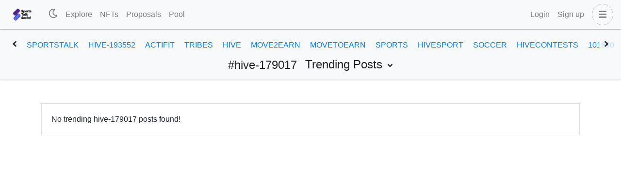

--- FILE ---
content_type: application/javascript; charset=UTF-8
request_url: https://www.sportstalksocial.com/_nuxt/607fed1.modern.js
body_size: 5123
content:
(window.webpackJsonp=window.webpackJsonp||[]).push([[0],{1067:function(e,t,r){"use strict";var n=r(522).charAt,o=r(71),h=r(127),f=r(527),c="String Iterator",l=h.set,m=h.getterFor(c);f(String,"String",(function(e){l(this,{type:c,string:o(e),index:0})}),(function(){var e,t=m(this),r=t.string,o=t.index;return o>=r.length?{value:void 0,done:!0}:(e=n(r,o),t.index+=e.length,{value:e,done:!1})}))},1068:function(e,t,r){"use strict";var n=r(25),o=r(70),h=r(39),f=r(102),c=r(1069),l=r(354),m=r(355),v=r(103),d=r(528),w=r(228),P=r(229),S=n.Array;e.exports=function(e){var t=f(e),r=m(this),n=arguments.length,y=n>1?arguments[1]:void 0,U=void 0!==y;U&&(y=o(y,n>2?arguments[2]:void 0));var k,H,L,R,B,A,x=P(t),C=0;if(!x||this==S&&l(x))for(k=v(t),H=r?new this(k):S(k);k>C;C++)A=U?y(t[C],C):t[C],d(H,C,A);else for(B=(R=w(t,x)).next,H=r?new this:[];!(L=h(B,R)).done;C++)A=U?c(R,y,[L.value,C],!0):L.value,d(H,C,A);return H.length=C,H}},1069:function(e,t,r){var n=r(31),o=r(524);e.exports=function(e,t,r,h){try{return h?t(n(r)[0],r[1]):t(r)}catch(t){o(e,"throw",t)}}},1070:function(e,t,r){"use strict";var n=r(25),o=r(35),h=2147483647,f=/[^\0-\u007E]/,c=/[.\u3002\uFF0E\uFF61]/g,l="Overflow: input needs wider integers to process",m=n.RangeError,v=o(c.exec),d=Math.floor,w=String.fromCharCode,P=o("".charCodeAt),S=o([].join),y=o([].push),U=o("".replace),k=o("".split),H=o("".toLowerCase),L=function(e){return e+22+75*(e<26)},R=function(e,t,r){var n=0;for(e=r?d(e/700):e>>1,e+=d(e/t);e>455;)e=d(e/35),n+=36;return d(n+36*e/(e+38))},B=function(input){var output=[];input=function(e){for(var output=[],t=0,r=e.length;t<r;){var n=P(e,t++);if(n>=55296&&n<=56319&&t<r){var o=P(e,t++);56320==(64512&o)?y(output,((1023&n)<<10)+(1023&o)+65536):(y(output,n),t--)}else y(output,n)}return output}(input);var i,e,t=input.length,r=128,n=0,o=72;for(i=0;i<input.length;i++)(e=input[i])<128&&y(output,w(e));var f=output.length,c=f;for(f&&y(output,"-");c<t;){var v=h;for(i=0;i<input.length;i++)(e=input[i])>=r&&e<v&&(v=e);var U=c+1;if(v-r>d((h-n)/U))throw m(l);for(n+=(v-r)*U,r=v,i=0;i<input.length;i++){if((e=input[i])<r&&++n>h)throw m(l);if(e==r){for(var q=n,k=36;;){var H=k<=o?1:k>=o+26?26:k-o;if(q<H)break;var B=q-H,A=36-H;y(output,w(L(H+B%A))),q=d(B/A),k+=36}y(output,w(L(q))),o=R(n,U,c==f),n=0,c++}}n++,r++}return S(output,"")};e.exports=function(input){var i,label,e=[],t=k(U(H(input),c,"."),".");for(i=0;i<t.length;i++)label=t[i],y(e,v(f,label)?"xn--"+B(label):label);return S(e,".")}},868:function(e,t,r){"use strict";r(1067);var n,o=r(26),h=r(78),f=r(529),c=r(25),l=r(70),m=r(35),v=r(526).f,d=r(106),w=r(227),P=r(81),S=r(525),y=r(1068),U=r(276),k=r(522).codeAt,H=r(1070),L=r(71),R=r(199),B=r(356),A=r(521),x=r(127),C=x.set,O=x.getterFor("URL"),z=A.URLSearchParams,j=A.getState,I=c.URL,F=c.TypeError,E=c.parseInt,$=Math.floor,J=Math.pow,M=m("".charAt),N=m(/./.exec),T=m([].join),D=m(1..toString),G=m([].pop),K=m([].push),Q=m("".replace),V=m([].shift),W=m("".split),X=m("".slice),Y=m("".toLowerCase),Z=m([].unshift),_="Invalid scheme",ee="Invalid host",te="Invalid port",re=/[a-z]/i,ne=/[\d+-.a-z]/i,se=/\d/,ae=/^0x/i,ie=/^[0-7]+$/,oe=/^\d+$/,he=/^[\da-f]+$/i,ue=/[\0\t\n\r #%/:<>?@[\\\]^|]/,fe=/[\0\t\n\r #/:<>?@[\\\]^|]/,ce=/^[\u0000-\u0020]+|[\u0000-\u0020]+$/g,le=/[\t\n\r]/g,pe=function(e){var t,r,n,o;if("number"==typeof e){for(t=[],r=0;r<4;r++)Z(t,e%256),e=$(e/256);return T(t,".")}if("object"==typeof e){for(t="",n=function(e){for(var t=null,r=1,n=null,o=0,h=0;h<8;h++)0!==e[h]?(o>r&&(t=n,r=o),n=null,o=0):(null===n&&(n=h),++o);return o>r&&(t=n,r=o),t}(e),r=0;r<8;r++)o&&0===e[r]||(o&&(o=!1),n===r?(t+=r?":":"::",o=!0):(t+=D(e[r],16),r<7&&(t+=":")));return"["+t+"]"}return e},ge={},me=S({},ge,{" ":1,'"':1,"<":1,">":1,"`":1}),ve=S({},me,{"#":1,"?":1,"{":1,"}":1}),de=S({},ve,{"/":1,":":1,";":1,"=":1,"@":1,"[":1,"\\":1,"]":1,"^":1,"|":1}),we=function(e,t){var code=k(e,0);return code>32&&code<127&&!P(t,e)?e:encodeURIComponent(e)},Pe={ftp:21,file:null,http:80,https:443,ws:80,wss:443},be=function(e,t){var r;return 2==e.length&&N(re,M(e,0))&&(":"==(r=M(e,1))||!t&&"|"==r)},Se=function(e){var t;return e.length>1&&be(X(e,0,2))&&(2==e.length||"/"===(t=M(e,2))||"\\"===t||"?"===t||"#"===t)},ye=function(e){return"."===e||"%2e"===Y(e)},Ue={},ke={},He={},Le={},Re={},qe={},Be={},Ae={},xe={},Ce={},Oe={},ze={},je={},Ie={},Fe={},Ee={},$e={},Je={},Me={},Ne={},Te={},De=function(e,t,base){var r,n,o,h=L(e);if(t){if(n=this.parse(h))throw F(n);this.searchParams=null}else{if(void 0!==base&&(r=new De(base,!0)),n=this.parse(h,null,r))throw F(n);(o=j(new z)).bindURL(this),this.searchParams=o}};De.prototype={type:"URL",parse:function(input,e,base){var t,r,o,h,f,c=this,l=e||Ue,m=0,v="",d=!1,w=!1,S=!1;for(input=L(input),e||(c.scheme="",c.username="",c.password="",c.host=null,c.port=null,c.path=[],c.query=null,c.fragment=null,c.cannotBeABaseURL=!1,input=Q(input,ce,"")),input=Q(input,le,""),t=y(input);m<=t.length;){switch(r=t[m],l){case Ue:if(!r||!N(re,r)){if(e)return _;l=He;continue}v+=Y(r),l=ke;break;case ke:if(r&&(N(ne,r)||"+"==r||"-"==r||"."==r))v+=Y(r);else{if(":"!=r){if(e)return _;v="",l=He,m=0;continue}if(e&&(c.isSpecial()!=P(Pe,v)||"file"==v&&(c.includesCredentials()||null!==c.port)||"file"==c.scheme&&!c.host))return;if(c.scheme=v,e)return void(c.isSpecial()&&Pe[c.scheme]==c.port&&(c.port=null));v="","file"==c.scheme?l=Ie:c.isSpecial()&&base&&base.scheme==c.scheme?l=Le:c.isSpecial()?l=Ae:"/"==t[m+1]?(l=Re,m++):(c.cannotBeABaseURL=!0,K(c.path,""),l=Me)}break;case He:if(!base||base.cannotBeABaseURL&&"#"!=r)return _;if(base.cannotBeABaseURL&&"#"==r){c.scheme=base.scheme,c.path=U(base.path),c.query=base.query,c.fragment="",c.cannotBeABaseURL=!0,l=Te;break}l="file"==base.scheme?Ie:qe;continue;case Le:if("/"!=r||"/"!=t[m+1]){l=qe;continue}l=xe,m++;break;case Re:if("/"==r){l=Ce;break}l=Je;continue;case qe:if(c.scheme=base.scheme,r==n)c.username=base.username,c.password=base.password,c.host=base.host,c.port=base.port,c.path=U(base.path),c.query=base.query;else if("/"==r||"\\"==r&&c.isSpecial())l=Be;else if("?"==r)c.username=base.username,c.password=base.password,c.host=base.host,c.port=base.port,c.path=U(base.path),c.query="",l=Ne;else{if("#"!=r){c.username=base.username,c.password=base.password,c.host=base.host,c.port=base.port,c.path=U(base.path),c.path.length--,l=Je;continue}c.username=base.username,c.password=base.password,c.host=base.host,c.port=base.port,c.path=U(base.path),c.query=base.query,c.fragment="",l=Te}break;case Be:if(!c.isSpecial()||"/"!=r&&"\\"!=r){if("/"!=r){c.username=base.username,c.password=base.password,c.host=base.host,c.port=base.port,l=Je;continue}l=Ce}else l=xe;break;case Ae:if(l=xe,"/"!=r||"/"!=M(v,m+1))continue;m++;break;case xe:if("/"!=r&&"\\"!=r){l=Ce;continue}break;case Ce:if("@"==r){d&&(v="%40"+v),d=!0,o=y(v);for(var i=0;i<o.length;i++){var k=o[i];if(":"!=k||S){var H=we(k,de);S?c.password+=H:c.username+=H}else S=!0}v=""}else if(r==n||"/"==r||"?"==r||"#"==r||"\\"==r&&c.isSpecial()){if(d&&""==v)return"Invalid authority";m-=y(v).length+1,v="",l=Oe}else v+=r;break;case Oe:case ze:if(e&&"file"==c.scheme){l=Ee;continue}if(":"!=r||w){if(r==n||"/"==r||"?"==r||"#"==r||"\\"==r&&c.isSpecial()){if(c.isSpecial()&&""==v)return ee;if(e&&""==v&&(c.includesCredentials()||null!==c.port))return;if(h=c.parseHost(v))return h;if(v="",l=$e,e)return;continue}"["==r?w=!0:"]"==r&&(w=!1),v+=r}else{if(""==v)return ee;if(h=c.parseHost(v))return h;if(v="",l=je,e==ze)return}break;case je:if(!N(se,r)){if(r==n||"/"==r||"?"==r||"#"==r||"\\"==r&&c.isSpecial()||e){if(""!=v){var R=E(v,10);if(R>65535)return te;c.port=c.isSpecial()&&R===Pe[c.scheme]?null:R,v=""}if(e)return;l=$e;continue}return te}v+=r;break;case Ie:if(c.scheme="file","/"==r||"\\"==r)l=Fe;else{if(!base||"file"!=base.scheme){l=Je;continue}if(r==n)c.host=base.host,c.path=U(base.path),c.query=base.query;else if("?"==r)c.host=base.host,c.path=U(base.path),c.query="",l=Ne;else{if("#"!=r){Se(T(U(t,m),""))||(c.host=base.host,c.path=U(base.path),c.shortenPath()),l=Je;continue}c.host=base.host,c.path=U(base.path),c.query=base.query,c.fragment="",l=Te}}break;case Fe:if("/"==r||"\\"==r){l=Ee;break}base&&"file"==base.scheme&&!Se(T(U(t,m),""))&&(be(base.path[0],!0)?K(c.path,base.path[0]):c.host=base.host),l=Je;continue;case Ee:if(r==n||"/"==r||"\\"==r||"?"==r||"#"==r){if(!e&&be(v))l=Je;else if(""==v){if(c.host="",e)return;l=$e}else{if(h=c.parseHost(v))return h;if("localhost"==c.host&&(c.host=""),e)return;v="",l=$e}continue}v+=r;break;case $e:if(c.isSpecial()){if(l=Je,"/"!=r&&"\\"!=r)continue}else if(e||"?"!=r)if(e||"#"!=r){if(r!=n&&(l=Je,"/"!=r))continue}else c.fragment="",l=Te;else c.query="",l=Ne;break;case Je:if(r==n||"/"==r||"\\"==r&&c.isSpecial()||!e&&("?"==r||"#"==r)){if(".."===(f=Y(f=v))||"%2e."===f||".%2e"===f||"%2e%2e"===f?(c.shortenPath(),"/"==r||"\\"==r&&c.isSpecial()||K(c.path,"")):ye(v)?"/"==r||"\\"==r&&c.isSpecial()||K(c.path,""):("file"==c.scheme&&!c.path.length&&be(v)&&(c.host&&(c.host=""),v=M(v,0)+":"),K(c.path,v)),v="","file"==c.scheme&&(r==n||"?"==r||"#"==r))for(;c.path.length>1&&""===c.path[0];)V(c.path);"?"==r?(c.query="",l=Ne):"#"==r&&(c.fragment="",l=Te)}else v+=we(r,ve);break;case Me:"?"==r?(c.query="",l=Ne):"#"==r?(c.fragment="",l=Te):r!=n&&(c.path[0]+=we(r,ge));break;case Ne:e||"#"!=r?r!=n&&("'"==r&&c.isSpecial()?c.query+="%27":c.query+="#"==r?"%23":we(r,ge)):(c.fragment="",l=Te);break;case Te:r!=n&&(c.fragment+=we(r,me))}m++}},parseHost:function(input){var e,t,r;if("["==M(input,0)){if("]"!=M(input,input.length-1))return ee;if(e=function(input){var e,t,r,n,o,h,f,address=[0,0,0,0,0,0,0,0],c=0,l=null,m=0,v=function(){return M(input,m)};if(":"==v()){if(":"!=M(input,1))return;m+=2,l=++c}for(;v();){if(8==c)return;if(":"!=v()){for(e=t=0;t<4&&N(he,v());)e=16*e+E(v(),16),m++,t++;if("."==v()){if(0==t)return;if(m-=t,c>6)return;for(r=0;v();){if(n=null,r>0){if(!("."==v()&&r<4))return;m++}if(!N(se,v()))return;for(;N(se,v());){if(o=E(v(),10),null===n)n=o;else{if(0==n)return;n=10*n+o}if(n>255)return;m++}address[c]=256*address[c]+n,2!=++r&&4!=r||c++}if(4!=r)return;break}if(":"==v()){if(m++,!v())return}else if(v())return;address[c++]=e}else{if(null!==l)return;m++,l=++c}}if(null!==l)for(h=c-l,c=7;0!=c&&h>0;)f=address[c],address[c--]=address[l+h-1],address[l+--h]=f;else if(8!=c)return;return address}(X(input,1,-1)),!e)return ee;this.host=e}else if(this.isSpecial()){if(input=H(input),N(ue,input))return ee;if(e=function(input){var e,t,r,n,o,h,f,c=W(input,".");if(c.length&&""==c[c.length-1]&&c.length--,(e=c.length)>4)return input;for(t=[],r=0;r<e;r++){if(""==(n=c[r]))return input;if(o=10,n.length>1&&"0"==M(n,0)&&(o=N(ae,n)?16:8,n=X(n,8==o?1:2)),""===n)h=0;else{if(!N(10==o?oe:8==o?ie:he,n))return input;h=E(n,o)}K(t,h)}for(r=0;r<e;r++)if(h=t[r],r==e-1){if(h>=J(256,5-e))return null}else if(h>255)return null;for(f=G(t),r=0;r<t.length;r++)f+=t[r]*J(256,3-r);return f}(input),null===e)return ee;this.host=e}else{if(N(fe,input))return ee;for(e="",t=y(input),r=0;r<t.length;r++)e+=we(t[r],ge);this.host=e}},cannotHaveUsernamePasswordPort:function(){return!this.host||this.cannotBeABaseURL||"file"==this.scheme},includesCredentials:function(){return""!=this.username||""!=this.password},isSpecial:function(){return P(Pe,this.scheme)},shortenPath:function(){var path=this.path,e=path.length;!e||"file"==this.scheme&&1==e&&be(path[0],!0)||path.length--},serialize:function(){var e=this,t=e.scheme,r=e.username,n=e.password,o=e.host,h=e.port,path=e.path,f=e.query,c=e.fragment,output=t+":";return null!==o?(output+="//",e.includesCredentials()&&(output+=r+(n?":"+n:"")+"@"),output+=pe(o),null!==h&&(output+=":"+h)):"file"==t&&(output+="//"),output+=e.cannotBeABaseURL?path[0]:path.length?"/"+T(path,"/"):"",null!==f&&(output+="?"+f),null!==c&&(output+="#"+c),output},setHref:function(e){var t=this.parse(e);if(t)throw F(t);this.searchParams.update()},getOrigin:function(){var e=this.scheme,t=this.port;if("blob"==e)try{return new Ge(e.path[0]).origin}catch(e){return"null"}return"file"!=e&&this.isSpecial()?e+"://"+pe(this.host)+(null!==t?":"+t:""):"null"},getProtocol:function(){return this.scheme+":"},setProtocol:function(e){this.parse(L(e)+":",Ue)},getUsername:function(){return this.username},setUsername:function(e){var t=y(L(e));if(!this.cannotHaveUsernamePasswordPort()){this.username="";for(var i=0;i<t.length;i++)this.username+=we(t[i],de)}},getPassword:function(){return this.password},setPassword:function(e){var t=y(L(e));if(!this.cannotHaveUsernamePasswordPort()){this.password="";for(var i=0;i<t.length;i++)this.password+=we(t[i],de)}},getHost:function(){var e=this.host,t=this.port;return null===e?"":null===t?pe(e):pe(e)+":"+t},setHost:function(e){this.cannotBeABaseURL||this.parse(e,Oe)},getHostname:function(){var e=this.host;return null===e?"":pe(e)},setHostname:function(e){this.cannotBeABaseURL||this.parse(e,ze)},getPort:function(){var e=this.port;return null===e?"":L(e)},setPort:function(e){this.cannotHaveUsernamePasswordPort()||(""==(e=L(e))?this.port=null:this.parse(e,je))},getPathname:function(){var path=this.path;return this.cannotBeABaseURL?path[0]:path.length?"/"+T(path,"/"):""},setPathname:function(e){this.cannotBeABaseURL||(this.path=[],this.parse(e,$e))},getSearch:function(){var e=this.query;return e?"?"+e:""},setSearch:function(e){""==(e=L(e))?this.query=null:("?"==M(e,0)&&(e=X(e,1)),this.query="",this.parse(e,Ne)),this.searchParams.update()},getSearchParams:function(){return this.searchParams.facade},getHash:function(){var e=this.fragment;return e?"#"+e:""},setHash:function(e){""!=(e=L(e))?("#"==M(e,0)&&(e=X(e,1)),this.fragment="",this.parse(e,Te)):this.fragment=null},update:function(){this.query=this.searchParams.serialize()||null}};var Ge=function(e){var t=w(this,Ke),base=B(arguments.length,1)>1?arguments[1]:void 0,r=C(t,new De(e,!1,base));h||(t.href=r.serialize(),t.origin=r.getOrigin(),t.protocol=r.getProtocol(),t.username=r.getUsername(),t.password=r.getPassword(),t.host=r.getHost(),t.hostname=r.getHostname(),t.port=r.getPort(),t.pathname=r.getPathname(),t.search=r.getSearch(),t.searchParams=r.getSearchParams(),t.hash=r.getHash())},Ke=Ge.prototype,Qe=function(e,t){return{get:function(){return O(this)[e]()},set:t&&function(e){return O(this)[t](e)},configurable:!0,enumerable:!0}};if(h&&v(Ke,{href:Qe("serialize","setHref"),origin:Qe("getOrigin"),protocol:Qe("getProtocol","setProtocol"),username:Qe("getUsername","setUsername"),password:Qe("getPassword","setPassword"),host:Qe("getHost","setHost"),hostname:Qe("getHostname","setHostname"),port:Qe("getPort","setPort"),pathname:Qe("getPathname","setPathname"),search:Qe("getSearch","setSearch"),searchParams:Qe("getSearchParams"),hash:Qe("getHash","setHash")}),d(Ke,"toJSON",(function(){return O(this).serialize()}),{enumerable:!0}),d(Ke,"toString",(function(){return O(this).serialize()}),{enumerable:!0}),I){var Ve=I.createObjectURL,We=I.revokeObjectURL;Ve&&d(Ge,"createObjectURL",l(Ve,I)),We&&d(Ge,"revokeObjectURL",l(We,I))}R(Ge,"URL"),o({global:!0,forced:!f,sham:!h},{URL:Ge})}}]);